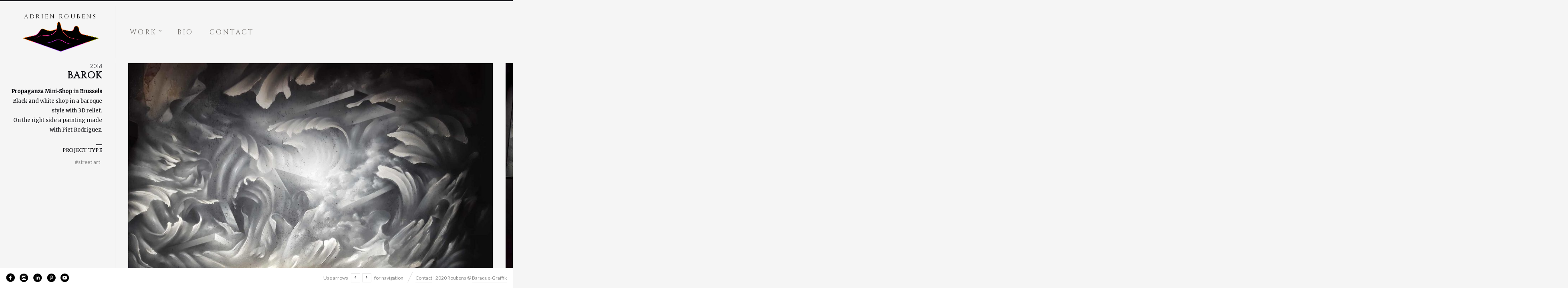

--- FILE ---
content_type: text/html; charset=UTF-8
request_url: https://www.roubens.art/work/street-art/barok/
body_size: 5899
content:
<!DOCTYPE html>
<html lang="en-US" class="horizontal-page">
<head>
<meta charset="UTF-8" />
<meta name="viewport" content="width=device-width, initial-scale=1, maximum-scale=1, user-scalable=no, viewport-fit=cover" />
<meta http-equiv="X-UA-Compatible" content="IE=Edge,chrome=1">
<link rel="profile" href="http://gmpg.org/xfn/11" />
<link rel="pingback" href="https://www.roubens.art/xmlrpc.php" />
<link href="https://fonts.googleapis.com/css?family=Merriweather" rel="stylesheet" type="text/css">
<link href="https://fonts.googleapis.com/css?family=Lato:300,400,700" rel="stylesheet" type="text/css">
<!--[if lt IE 9]>
<script src="https://www.roubens.art/wp-content/themes/fluxus/js/html5.js" type="text/javascript"></script>
<link rel="stylesheet" href="https://www.roubens.art/wp-content/themes/fluxus/css/ie.css" type="text/css" media="all" />
<script type="text/javascript">window.oldie = true;</script>
<![endif]-->
<title>BAROK &#8211; ROUBENS &#8211; Street Artist</title>
<meta name='robots' content='max-image-preview:large' />
	<style>img:is([sizes="auto" i], [sizes^="auto," i]) { contain-intrinsic-size: 3000px 1500px }</style>
	<link rel='dns-prefetch' href='//fonts.googleapis.com' />
<link rel="alternate" type="application/rss+xml" title="ROUBENS - Street Artist &raquo; Feed" href="https://www.roubens.art/feed/" />
		<!-- This site uses the Google Analytics by ExactMetrics plugin v8.5.3 - Using Analytics tracking - https://www.exactmetrics.com/ -->
		<!-- Note: ExactMetrics is not currently configured on this site. The site owner needs to authenticate with Google Analytics in the ExactMetrics settings panel. -->
					<!-- No tracking code set -->
				<!-- / Google Analytics by ExactMetrics -->
		<script>
window._wpemojiSettings = {"baseUrl":"https:\/\/s.w.org\/images\/core\/emoji\/16.0.1\/72x72\/","ext":".png","svgUrl":"https:\/\/s.w.org\/images\/core\/emoji\/16.0.1\/svg\/","svgExt":".svg","source":{"concatemoji":"https:\/\/www.roubens.art\/wp-includes\/js\/wp-emoji-release.min.js?ver=6.8.3"}};
/*! This file is auto-generated */
!function(s,n){var o,i,e;function c(e){try{var t={supportTests:e,timestamp:(new Date).valueOf()};sessionStorage.setItem(o,JSON.stringify(t))}catch(e){}}function p(e,t,n){e.clearRect(0,0,e.canvas.width,e.canvas.height),e.fillText(t,0,0);var t=new Uint32Array(e.getImageData(0,0,e.canvas.width,e.canvas.height).data),a=(e.clearRect(0,0,e.canvas.width,e.canvas.height),e.fillText(n,0,0),new Uint32Array(e.getImageData(0,0,e.canvas.width,e.canvas.height).data));return t.every(function(e,t){return e===a[t]})}function u(e,t){e.clearRect(0,0,e.canvas.width,e.canvas.height),e.fillText(t,0,0);for(var n=e.getImageData(16,16,1,1),a=0;a<n.data.length;a++)if(0!==n.data[a])return!1;return!0}function f(e,t,n,a){switch(t){case"flag":return n(e,"\ud83c\udff3\ufe0f\u200d\u26a7\ufe0f","\ud83c\udff3\ufe0f\u200b\u26a7\ufe0f")?!1:!n(e,"\ud83c\udde8\ud83c\uddf6","\ud83c\udde8\u200b\ud83c\uddf6")&&!n(e,"\ud83c\udff4\udb40\udc67\udb40\udc62\udb40\udc65\udb40\udc6e\udb40\udc67\udb40\udc7f","\ud83c\udff4\u200b\udb40\udc67\u200b\udb40\udc62\u200b\udb40\udc65\u200b\udb40\udc6e\u200b\udb40\udc67\u200b\udb40\udc7f");case"emoji":return!a(e,"\ud83e\udedf")}return!1}function g(e,t,n,a){var r="undefined"!=typeof WorkerGlobalScope&&self instanceof WorkerGlobalScope?new OffscreenCanvas(300,150):s.createElement("canvas"),o=r.getContext("2d",{willReadFrequently:!0}),i=(o.textBaseline="top",o.font="600 32px Arial",{});return e.forEach(function(e){i[e]=t(o,e,n,a)}),i}function t(e){var t=s.createElement("script");t.src=e,t.defer=!0,s.head.appendChild(t)}"undefined"!=typeof Promise&&(o="wpEmojiSettingsSupports",i=["flag","emoji"],n.supports={everything:!0,everythingExceptFlag:!0},e=new Promise(function(e){s.addEventListener("DOMContentLoaded",e,{once:!0})}),new Promise(function(t){var n=function(){try{var e=JSON.parse(sessionStorage.getItem(o));if("object"==typeof e&&"number"==typeof e.timestamp&&(new Date).valueOf()<e.timestamp+604800&&"object"==typeof e.supportTests)return e.supportTests}catch(e){}return null}();if(!n){if("undefined"!=typeof Worker&&"undefined"!=typeof OffscreenCanvas&&"undefined"!=typeof URL&&URL.createObjectURL&&"undefined"!=typeof Blob)try{var e="postMessage("+g.toString()+"("+[JSON.stringify(i),f.toString(),p.toString(),u.toString()].join(",")+"));",a=new Blob([e],{type:"text/javascript"}),r=new Worker(URL.createObjectURL(a),{name:"wpTestEmojiSupports"});return void(r.onmessage=function(e){c(n=e.data),r.terminate(),t(n)})}catch(e){}c(n=g(i,f,p,u))}t(n)}).then(function(e){for(var t in e)n.supports[t]=e[t],n.supports.everything=n.supports.everything&&n.supports[t],"flag"!==t&&(n.supports.everythingExceptFlag=n.supports.everythingExceptFlag&&n.supports[t]);n.supports.everythingExceptFlag=n.supports.everythingExceptFlag&&!n.supports.flag,n.DOMReady=!1,n.readyCallback=function(){n.DOMReady=!0}}).then(function(){return e}).then(function(){var e;n.supports.everything||(n.readyCallback(),(e=n.source||{}).concatemoji?t(e.concatemoji):e.wpemoji&&e.twemoji&&(t(e.twemoji),t(e.wpemoji)))}))}((window,document),window._wpemojiSettings);
</script>
<link rel='stylesheet' id='sbi_styles-css' href='https://www.roubens.art/wp-content/plugins/instagram-feed/css/sbi-styles.min.css?ver=6.9.0' media='all' />
<style id='wp-emoji-styles-inline-css'>

	img.wp-smiley, img.emoji {
		display: inline !important;
		border: none !important;
		box-shadow: none !important;
		height: 1em !important;
		width: 1em !important;
		margin: 0 0.07em !important;
		vertical-align: -0.1em !important;
		background: none !important;
		padding: 0 !important;
	}
</style>
<link rel='stylesheet' id='wp-block-library-css' href='https://www.roubens.art/wp-includes/css/dist/block-library/style.min.css?ver=6.8.3' media='all' />
<style id='classic-theme-styles-inline-css'>
/*! This file is auto-generated */
.wp-block-button__link{color:#fff;background-color:#32373c;border-radius:9999px;box-shadow:none;text-decoration:none;padding:calc(.667em + 2px) calc(1.333em + 2px);font-size:1.125em}.wp-block-file__button{background:#32373c;color:#fff;text-decoration:none}
</style>
<link rel='stylesheet' id='fluxus-normalize-css' href='https://www.roubens.art/wp-content/themes/fluxus/css/normalize.css?ver=1.8.3' media='all' />
<link rel='stylesheet' id='fluxus-global-css' href='https://www.roubens.art/wp-content/themes/fluxus/css/global.css?ver=1.8.3' media='all' />
<link rel='stylesheet' id='fluxus-fonts-css' href='//fonts.googleapis.com/css?family=Lato:300,400,700|Merriweather' media='screen' />
<link rel='stylesheet' id='fluxus-icons-css' href='https://www.roubens.art/wp-content/themes/fluxus/css/icomoon.css?ver=1.8.3' media='all' />
<link rel='stylesheet' id='fluxus-style-css' href='https://www.roubens.art/wp-content/themes/fluxus/style.css?ver=1.8.3' media='all' />
<link rel='stylesheet' id='fluxus-responsive-css' href='https://www.roubens.art/wp-content/themes/fluxus/css/responsive.css?ver=1.8.3' media='all' />
<link rel='stylesheet' id='fluxus-skin-css' href='https://www.roubens.art/wp-content/themes/fluxus/css/skins/light.css?ver=1.8.3' media='all' />
<link rel='stylesheet' id='fluxus-customizer-css' href='https://www.roubens.art/wp-content/uploads/fluxus-customize.css?ver=20211208174300' media='all' />
<link rel='stylesheet' id='plyr-css' href='https://www.roubens.art/wp-content/themes/fluxus/js/libs/plyr/plyr.css?ver=1.8.3' media='all' />
<link rel='stylesheet' id='fluxus-user-css' href='https://www.roubens.art/wp-content/themes/fluxus/user.css?ver=1.6.1' media='all' />
<link rel='stylesheet' id='fluxus-child-style-css' href='https://www.roubens.art/wp-content/themes/fluxus-child-theme/style.css?ver=1.6.1' media='all' />
<script src="https://www.roubens.art/wp-includes/js/jquery/jquery.min.js?ver=3.7.1" id="jquery-core-js"></script>
<script src="https://www.roubens.art/wp-includes/js/jquery/jquery-migrate.min.js?ver=3.4.1" id="jquery-migrate-js"></script>
<link rel="https://api.w.org/" href="https://www.roubens.art/wp-json/" /><link rel="EditURI" type="application/rsd+xml" title="RSD" href="https://www.roubens.art/xmlrpc.php?rsd" />
<meta name="generator" content="WordPress 6.8.3" />
<link rel="canonical" href="https://www.roubens.art/work/street-art/barok/" />
<link rel='shortlink' href='https://www.roubens.art/?p=607' />
<link rel="alternate" title="oEmbed (JSON)" type="application/json+oembed" href="https://www.roubens.art/wp-json/oembed/1.0/embed?url=https%3A%2F%2Fwww.roubens.art%2Fwork%2Fstreet-art%2Fbarok%2F" />
<link rel="alternate" title="oEmbed (XML)" type="text/xml+oembed" href="https://www.roubens.art/wp-json/oembed/1.0/embed?url=https%3A%2F%2Fwww.roubens.art%2Fwork%2Fstreet-art%2Fbarok%2F&#038;format=xml" />
<meta property="og:description" content="Embossed Paint" />
<meta name="description" content="Embossed Paint" />
<meta property="og:image" content="https://www.roubens.art/wp-content/uploads/2019/12/roubens-abstract-organic-vegetal-flower-contemporary-paint-landscape-street-art-natural-mural-belgium_01.jpg" />
<link rel="icon" href="https://www.roubens.art/wp-content/uploads/2019/08/AR-picto-2-90x90.png" sizes="32x32" />
<link rel="icon" href="https://www.roubens.art/wp-content/uploads/2019/08/AR-picto-2-220x220.png" sizes="192x192" />
<link rel="apple-touch-icon" href="https://www.roubens.art/wp-content/uploads/2019/08/AR-picto-2-220x220.png" />
<meta name="msapplication-TileImage" content="https://www.roubens.art/wp-content/uploads/2019/08/AR-picto-2.png" />
		<style id="wp-custom-css">
			/* FONTS */
@import url('https://fonts.googleapis.com/css?family=Cinzel&display=swap');
.title, button, .entry-title, .menu, h1,h2,h3,h4 {
font-family: 'Cinzel', serif !important;
}
/* BASIC ELEMENTS */
body,
.site-header__inner{
	background-color:#f5f5f5;
}
h1.site-title {
    font-size: .9em;
    color: #000;
    letter-spacing: .25em;
    text-transform: uppercase;
}
.site-navigation a {
    letter-spacing: .2em;
}
.site-navigation a {
	font-size:17px;
	color:#75726e;
}
.horizontal-content__item-caption {
	background-color:transparent;
}
.project-title__heading {
	font-weight:normal;
}

/* CONTACT PAGE */
.entry-content, .entry-summary {
	font-family:inherit !important;
}
.page-contacts .site-content .page {
	max-width:100%;
}
.page-contacts article {
	max-width:850px !important;
}

/* FOOTER */
.icon-social::before {
    color: #000 !important;
}

/* CONTACT PAGE */
#map-dim {
	background:transparent;
	opacity:1;
}
.page-contacts .site-content .entry-header, .page-contacts .site-content .entry-content,
.page-contacts .entry-content a {
	color:#000;
}



		</style>
		</head>
<body class="wp-singular fluxus_portfolio-template-default single single-fluxus_portfolio postid-607 wp-theme-fluxus wp-child-theme-fluxus-child-theme">
<div id="page-wrapper">
  <header class="site-header js-site-header">
    <div class="site-header__inner">
            <div class="logo-container col-auto">

        <h1 class="site-title">Adrien Roubens</h1>

        <a class="site-logo js-site-logo" href="https://www.roubens.art/" title="ROUBENS &#8211; Street Artist" rel="home">
          <img src="https://www.roubens.art/wp-content/uploads/2019/08/AR_Adrien_Roubens_morph_animation_illu_gif_artist_visual_plastic_graffiti_color.gif" height="78" alt="ROUBENS - Street Artist" />
        </a>
            
      </div>
      <div class="col site-navigation" data-image="">
        <nav class="primary-navigation clearfix col"><ul id="menu-main-menu" class="menu"><li id="menu-item-154" class="menu-item menu-item-type-post_type menu-item-object-page menu-item-has-children has-children menu-item-154"><a href="https://www.roubens.art/work/">Work</a>
<ul class="sub-menu">
	<li id="menu-item-181" class="menu-item menu-item-type-taxonomy menu-item-object-fluxus-project-type current-fluxus_portfolio-ancestor current-menu-parent current-fluxus_portfolio-parent menu-item-181"><a href="https://www.roubens.art/work/street-art/">Murals</a></li>
	<li id="menu-item-256" class="menu-item menu-item-type-taxonomy menu-item-object-fluxus-project-type menu-item-256"><a href="https://www.roubens.art/work/canvas/">Canvas</a></li>
	<li id="menu-item-255" class="menu-item menu-item-type-taxonomy menu-item-object-fluxus-project-type menu-item-255"><a href="https://www.roubens.art/work/art-installation/">Volumetric</a></li>
</ul>
</li>
<li id="menu-item-14" class="menu-item menu-item-type-post_type menu-item-object-page menu-item-14"><a href="https://www.roubens.art/bio/">BIO</a></li>
<li id="menu-item-254" class="menu-item menu-item-type-post_type menu-item-object-page menu-item-254"><a href="https://www.roubens.art/contact/">Contact</a></li>
</ul></nav>      </div>
    </div>
  </header>
  <div id="main" class="site site--has-sidebar">        <div id="content" class="site-content">
            <article class="js-portfolio-single portfolio-single--onclick-lightbox horizontal-content"><figure  class="horizontal-content__item js-horizontal-content__item js-global-nav-item">                    <div class="horizontal-media js-horizontal-media aspect aspect--image" data-type="image" data-src="https://www.roubens.art/wp-content/uploads/2019/12/roubens-abstract-organic-vegetal-flower-contemporary-paint-landscape-street-art-natural-mural-belgium_01.jpg">
                        <div class="aspect__media">
                                                            <img data-src="https://www.roubens.art/wp-content/uploads/2019/12/roubens-abstract-organic-vegetal-flower-contemporary-paint-landscape-street-art-natural-mural-belgium_01.jpg" data-srcset="https://www.roubens.art/wp-content/uploads/2019/12/roubens-abstract-organic-vegetal-flower-contemporary-paint-landscape-street-art-natural-mural-belgium_01.jpg 1920w, https://www.roubens.art/wp-content/uploads/2019/12/roubens-abstract-organic-vegetal-flower-contemporary-paint-landscape-street-art-natural-mural-belgium_01-300x169.jpg 300w, https://www.roubens.art/wp-content/uploads/2019/12/roubens-abstract-organic-vegetal-flower-contemporary-paint-landscape-street-art-natural-mural-belgium_01-768x432.jpg 768w, https://www.roubens.art/wp-content/uploads/2019/12/roubens-abstract-organic-vegetal-flower-contemporary-paint-landscape-street-art-natural-mural-belgium_01-1024x576.jpg 1024w, https://www.roubens.art/wp-content/uploads/2019/12/roubens-abstract-organic-vegetal-flower-contemporary-paint-landscape-street-art-natural-mural-belgium_01-220x124.jpg 220w, https://www.roubens.art/wp-content/uploads/2019/12/roubens-abstract-organic-vegetal-flower-contemporary-paint-landscape-street-art-natural-mural-belgium_01-583x328.jpg 583w, https://www.roubens.art/wp-content/uploads/2019/12/roubens-abstract-organic-vegetal-flower-contemporary-paint-landscape-street-art-natural-mural-belgium_01-1166x656.jpg 1166w" data-sizes="auto" class="js-lightbox-media lazyload" alt="" data-width="1920" data-height="1080" />
                                                        </div>
                        <img src="https://www.roubens.art/wp-content/themes/fluxus/images/16-9.png" width="1920" height="1080" class="aspect__placeholder js-aspect__placeholder" />
                                            </div></figure><figure  class="horizontal-content__item js-horizontal-content__item js-global-nav-item">                    <div class="horizontal-media js-horizontal-media aspect aspect--image" data-type="image" data-src="https://www.roubens.art/wp-content/uploads/2019/12/roubens-abstract-organic-vegetal-flower-contemporary-paint-landscape-street-art-natural-mural-belgium_00.jpg">
                        <div class="aspect__media">
                                                            <img data-src="https://www.roubens.art/wp-content/uploads/2019/12/roubens-abstract-organic-vegetal-flower-contemporary-paint-landscape-street-art-natural-mural-belgium_00.jpg" data-srcset="https://www.roubens.art/wp-content/uploads/2019/12/roubens-abstract-organic-vegetal-flower-contemporary-paint-landscape-street-art-natural-mural-belgium_00.jpg 1920w, https://www.roubens.art/wp-content/uploads/2019/12/roubens-abstract-organic-vegetal-flower-contemporary-paint-landscape-street-art-natural-mural-belgium_00-300x92.jpg 300w, https://www.roubens.art/wp-content/uploads/2019/12/roubens-abstract-organic-vegetal-flower-contemporary-paint-landscape-street-art-natural-mural-belgium_00-768x234.jpg 768w, https://www.roubens.art/wp-content/uploads/2019/12/roubens-abstract-organic-vegetal-flower-contemporary-paint-landscape-street-art-natural-mural-belgium_00-1024x313.jpg 1024w, https://www.roubens.art/wp-content/uploads/2019/12/roubens-abstract-organic-vegetal-flower-contemporary-paint-landscape-street-art-natural-mural-belgium_00-220x67.jpg 220w, https://www.roubens.art/wp-content/uploads/2019/12/roubens-abstract-organic-vegetal-flower-contemporary-paint-landscape-street-art-natural-mural-belgium_00-583x178.jpg 583w, https://www.roubens.art/wp-content/uploads/2019/12/roubens-abstract-organic-vegetal-flower-contemporary-paint-landscape-street-art-natural-mural-belgium_00-1166x356.jpg 1166w" data-sizes="auto" class="js-lightbox-media lazyload" alt="" data-width="1920" data-height="586" />
                                                        </div>
                        <img src="https://www.roubens.art/wp-content/themes/fluxus/images/16-9.png" width="1920" height="586" class="aspect__placeholder js-aspect__placeholder" />
                                            </div></figure><figure  class="horizontal-content__item js-horizontal-content__item js-global-nav-item">                    <div class="horizontal-media js-horizontal-media aspect aspect--image" data-type="image" data-src="https://www.roubens.art/wp-content/uploads/2019/12/roubens-abstract-organic-vegetal-flower-contemporary-paint-landscape-street-art-natural-mural-belgium_02.jpg">
                        <div class="aspect__media">
                                                            <img data-src="https://www.roubens.art/wp-content/uploads/2019/12/roubens-abstract-organic-vegetal-flower-contemporary-paint-landscape-street-art-natural-mural-belgium_02.jpg" data-srcset="https://www.roubens.art/wp-content/uploads/2019/12/roubens-abstract-organic-vegetal-flower-contemporary-paint-landscape-street-art-natural-mural-belgium_02.jpg 1920w, https://www.roubens.art/wp-content/uploads/2019/12/roubens-abstract-organic-vegetal-flower-contemporary-paint-landscape-street-art-natural-mural-belgium_02-300x169.jpg 300w, https://www.roubens.art/wp-content/uploads/2019/12/roubens-abstract-organic-vegetal-flower-contemporary-paint-landscape-street-art-natural-mural-belgium_02-768x432.jpg 768w, https://www.roubens.art/wp-content/uploads/2019/12/roubens-abstract-organic-vegetal-flower-contemporary-paint-landscape-street-art-natural-mural-belgium_02-1024x576.jpg 1024w, https://www.roubens.art/wp-content/uploads/2019/12/roubens-abstract-organic-vegetal-flower-contemporary-paint-landscape-street-art-natural-mural-belgium_02-220x124.jpg 220w, https://www.roubens.art/wp-content/uploads/2019/12/roubens-abstract-organic-vegetal-flower-contemporary-paint-landscape-street-art-natural-mural-belgium_02-583x328.jpg 583w, https://www.roubens.art/wp-content/uploads/2019/12/roubens-abstract-organic-vegetal-flower-contemporary-paint-landscape-street-art-natural-mural-belgium_02-1166x656.jpg 1166w" data-sizes="auto" class="js-lightbox-media lazyload" alt="" data-width="1920" data-height="1080" />
                                                        </div>
                        <img src="https://www.roubens.art/wp-content/themes/fluxus/images/16-9.png" width="1920" height="1080" class="aspect__placeholder js-aspect__placeholder" />
                                            </div></figure>            </article>

        </div><div class="sidebar sidebar-portfolio-single">
        <div class="scroll-container">
        <div class="scrollbar"><div class="track"><div class="thumb"><div class="end"></div></div></div></div>
        <div class="viewport">
            <div class="overview">
                                        <hgroup>
                                                            <h2 class="project-title__prefix project-title__prefix--small" style="margin-bottom: 4px">
                                    2018                                </h2>                            <h1 class="title">BAROK</h1>
                        </hgroup>                        <div class="widget">
                            <div class="textwidget"><p><b>Propaganza Mini-Shop in Brussels</b><br />
Black and white shop in a baroque style with 3D relief.<br />
On the right side a painting made with Piet Rodriguez.</p>
</div>
                        </div>
                        <aside id="fluxus-project-types-widget-2" class="widget fluxus-project-types"><span class="decoration"></span><h1 class="widget-title">Project Type</h1>				<ul>
											<li class="project-type-4">
							<a href="https://www.roubens.art/work/street-art/">
								<b class="hash">#</b>Street Art							</a>
						</li>
									</ul>
				</aside>            </div>
        </div>
    </div>
</div>
</div>    <div class="site-footer-push"></div>
</div>
<footer class="site-footer js-site-footer">
    		<div class="social-networks">
							<a rel="noopener" class="icon-social icon-facebook-with-circle" href="https://fr-fr.facebook.com/ARoubens/" target="_blank" title="facebook" rel="nofollow">
				</a>
								<a rel="noopener" class="icon-social icon-instagram-with-circle" href="https://www.instagram.com/adrien.roubens" target="_blank" title="instagram" rel="nofollow">
				</a>
								<a rel="noopener" class="icon-social icon-linkedin-with-circle" href="#" target="_blank" title="linkedin" rel="nofollow">
				</a>
								<a rel="noopener" class="icon-social icon-pinterest-with-circle" href="#" target="_blank" title="pinterest" rel="nofollow">
				</a>
								<a rel="noopener" class="icon-social icon-youtube-with-circle" href="https://www.youtube.com/channel/UCSZAsfvu6KLMyfj0qL0cjlQ" target="_blank" title="youtube" rel="nofollow">
				</a>
						</div>
		    <div class="footer-links">
                    <div class="credits"><a href="/contact">Contact</a> | 2020 Roubens © <a href="http://www.baraque-graffik.be">Baraque-Graffik</a>
</div>    </div>
    <div class="nav-tip js-nav-tip">
        Use arrows <button type="button" class="nav-tip__button nav-tip__button--prev button icon-chevron-small-left js-nav-tip__prev"></button><button type="button" class="nav-tip__button nav-tip__button--next button icon-chevron-small-right js-nav-tip__next"></button> for navigation    </div>
    </footer>
<script type="speculationrules">
{"prefetch":[{"source":"document","where":{"and":[{"href_matches":"\/*"},{"not":{"href_matches":["\/wp-*.php","\/wp-admin\/*","\/wp-content\/uploads\/*","\/wp-content\/*","\/wp-content\/plugins\/*","\/wp-content\/themes\/fluxus-child-theme\/*","\/wp-content\/themes\/fluxus\/*","\/*\\?(.+)"]}},{"not":{"selector_matches":"a[rel~=\"nofollow\"]"}},{"not":{"selector_matches":".no-prefetch, .no-prefetch a"}}]},"eagerness":"conservative"}]}
</script>
<!-- Instagram Feed JS -->
<script type="text/javascript">
var sbiajaxurl = "https://www.roubens.art/wp-admin/admin-ajax.php";
</script>
<script src="https://www.roubens.art/wp-content/themes/fluxus/js/libs/hammer.min.js?ver=1.8.3" id="hammer-js-js"></script>
<script src="https://www.roubens.art/wp-content/themes/fluxus/js/jquery.tinyscrollbar.js?ver=1.8.3" id="tinyscrollbar-js"></script>
<script src="https://www.roubens.art/wp-content/themes/fluxus/js/jquery.sharrre.js?ver=1.8.3" id="sharrre-js"></script>
<script src="https://www.roubens.art/wp-includes/js/underscore.min.js?ver=1.13.7" id="underscore-js"></script>
<script src="https://www.roubens.art/wp-content/themes/fluxus/js/helpers.js?ver=1.8.3" id="fluxus-helpers-js"></script>
<script src="https://www.roubens.art/wp-content/themes/fluxus/js/normalize-wheel.js?ver=1.8.3" id="normalize-wheel-js"></script>
<script src="https://www.roubens.art/wp-content/themes/fluxus/js/utils.js?ver=1.8.3" id="fluxus-utils-js"></script>
<script src="https://www.roubens.art/wp-content/themes/fluxus/js/jquery.fluxus-grid.js?ver=1.8.3" id="fluxus-grid-js"></script>
<script src="https://www.roubens.art/wp-content/themes/fluxus/js/jquery.reveal.js?ver=1.8.3" id="fluxus-reveal-js"></script>
<script src="https://www.roubens.art/wp-content/themes/fluxus/js/jquery.fluxus-lightbox.js?ver=1.8.3" id="fluxus-lightbox-js"></script>
<script src="https://www.roubens.art/wp-content/themes/fluxus/js/libs/iscroll.js?ver=1.8.3" id="iscroll-js"></script>
<script src="https://www.roubens.art/wp-content/themes/fluxus/js/burger-menu.js?ver=1.8.3" id="burger-menu-js"></script>
<script src="https://www.roubens.art/wp-content/themes/fluxus/js/fastclick.js?ver=1.8.3" id="fastclick-js"></script>
<script src="https://www.roubens.art/wp-content/themes/fluxus/js/main.js?ver=1.8.3" id="fluxus-js"></script>
<script src="https://www.roubens.art/wp-content/themes/fluxus/js/libs/lazysizes/lazysizes.min.js?ver=1.8.3" id="lazysizes-js"></script>
<script src="https://www.roubens.art/wp-content/themes/fluxus/js/libs/lazysizes/ls.respimg.min.js?ver=1.8.3" id="lazysizes-srcset-js"></script>
<script src="https://www.roubens.art/wp-content/themes/fluxus/user.js?ver=1.6.1" id="fluxus-user-js"></script>
<script src="https://www.roubens.art/wp-content/themes/fluxus/js/libs/plyr/plyr.min.js?ver=1.8.3" id="plyr-js"></script>
</body>
</html>


--- FILE ---
content_type: text/css
request_url: https://www.roubens.art/wp-content/uploads/fluxus-customize.css?ver=20211208174300
body_size: 315
content:
.site-navigation .active > a,
.site-navigation .current-menu-item > a,
.site-navigation .current-menu-item > a:hover,
.site-navigation .current-menu-ancestor > a,
.site-navigation .active .current-fluxus-project-type-ancestor > a,
.site-navigation .current-menu-parent > a,
.current-fluxus_portfolio-parent > a,
.navigation-paging .paging .current,
.slide .style-default .button:hover,
.slider-navigation li a.active,
.slider-navigation li a:hover,
.page-contacts .entry-content .button,
#close-map,
.tooltip,
.fluxus-lightbox__btn,
.page-contacts .entry-content .button:hover,
#close-map:hover,
.button--accent {
  background-color: #000000;
  color: #ffffff;
}
.button--accent:hover {
  background-color: #000000;
  color: #ffffff;
}
.reveal-modal,
.paging .current {
  border-color: #000000;
}
.tooltip:after {
  border-top-color: #000000;
}
.other-projects__item--active .other-projects__item-overlay {
  background: rgba(0,0,0,0.3);
  color: #ffffff;
}
.fluxus-loading__indicator,
.fluxus-lightbox__status,
.paging .current,
.sticky-indicator,
.bypostauthor-icon:before {
  background-color: #000000;
}
.entry-content blockquote:before {
  background-color: #000000;
  color: #ffffff;
}
.swiper-pagination-bullet-active .double-circle__top {
  stroke: #000000;
}


--- FILE ---
content_type: text/css
request_url: https://www.roubens.art/wp-content/themes/fluxus-child-theme/style.css?ver=1.6.1
body_size: 71
content:
/*
Theme Name:  Fluxus Child Theme
Theme URI:   https://themeforest.net/item/fluxus-portfolio-theme-for-photographers/3854385
Author:      inTheme
Version:     1.6.1
Author URI:  https://inthe.me/
Description: Child Theme for Fluxus Wordpress Theme
Template:    fluxus
Text Domain: fluxus
*/
